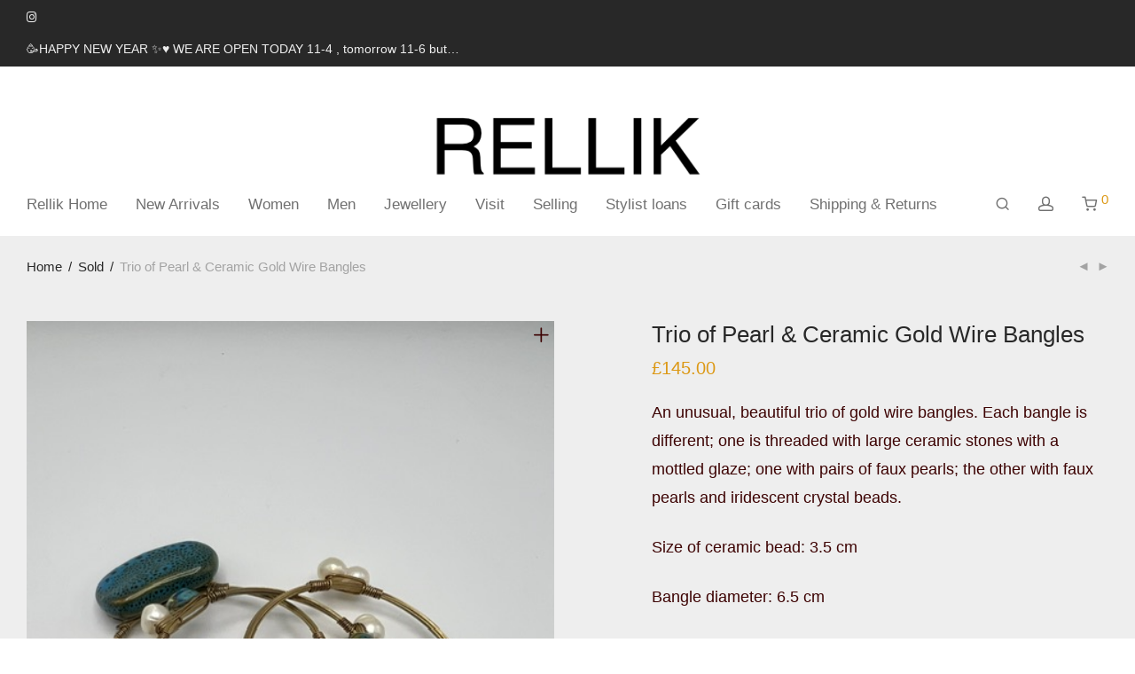

--- FILE ---
content_type: text/javascript
request_url: https://relliklondon.co.uk/wp-content/plugins/woocommerce-square/build/assets/frontend/wc-square.js?ver=5.1.1
body_size: 4030
content:
(()=>{"use strict";jQuery(document).ready(e=>{window.WC_Square_Payment_Form_Handler=class{constructor(t){if(this.id=t.id,this.id_dasherized=t.id_dasherized,this.csc_required=t.csc_required,this.enabled_card_types=t.enabled_card_types,this.square_card_types=t.square_card_types,this.ajax_log_nonce=t.ajax_log_nonce,this.ajax_url=t.ajax_url,this.application_id=t.application_id,this.currency_code=t.currency_code,this.general_error=t.general_error,this.input_styles=t.input_styles,this.is_add_payment_method_page=t.is_add_payment_method_page,this.is_checkout_registration_enabled=t.is_checkout_registration_enabled,this.is_user_logged_in=t.is_user_logged_in,this.location_id=t.location_id,this.logging_enabled=t.logging_enabled,this.ajax_wc_checkout_validate_nonce=t.ajax_wc_checkout_validate_nonce,this.is_manual_order_payment=t.is_manual_order_payment,this.current_postal_code_value="",this.payment_token_nonce=t.payment_token_nonce,this.payment_token_status=!0,this.billing_details_message_wrapper=e("#square-pay-for-order-billing-details-wrapper"),this.orderId=t.order_id,this.ajax_get_order_amount_nonce=t.ajax_get_order_amount_nonce,this.ajax_should_charge_order_nonce=t.ajax_should_charge_order_nonce,this.is_change_payment_method_request=t.is_change_payment_method_request,this.metrics={},e("form.checkout").length)this.form=e("form.checkout"),this.handle_checkout_page();else if(e("form#order_review").length)this.form=e("form#order_review"),this.handle_pay_page();else{if(!e("form#add_payment_method").length)return void this.log("No payment form found!");this.form=e("form#add_payment_method"),this.handle_add_payment_method_page()}this.params=window.sv_wc_payment_gateway_payment_form_params,e(document.body).on("checkout_error",()=>{e("input[name=wc-square-credit-card-payment-nonce]").val(""),e("input[name=wc-square-credit-card-verified-token]").val(""),e("input[name=wc-square-credit-card-buyer-verification-token]").val("")}),e(document.body).on("change",`#payment_method_${this.id}`,()=>{this.payment_form&&(this.log("Recalculating payment form size"),this.payment_form.recalculateSize())}),e('input[name="payment_method"]').on("change",t=>{this.billing_details_message_wrapper.length&&("square_credit_card"===e(t.target).val()&&e(t.target).prop("checked")?this.billing_details_message_wrapper.slideDown():this.billing_details_message_wrapper.slideUp(),e(document.body).trigger("country_to_state_changed"))}).trigger("change")}handle_checkout_page(){e(document.body).on("updated_checkout",()=>this.set_payment_fields()),e(document.body).on("updated_checkout",()=>this.handle_saved_payment_methods()),this.form.on(`checkout_place_order_${this.id}`,()=>this.validate_payment_data())}handle_saved_payment_methods(){const t=this.id_dasherized,i=this,a=e(`div.js-wc-${t}-new-payment-method-form`);e(`input.js-wc-${this.id_dasherized}-payment-token`).on("change",()=>{e(`input.js-wc-${t}-payment-token:checked`).val()?a.slideUp(200):a.slideDown(200)}).trigger("change"),e("input#createaccount").on("change",a=>{e(a.target).is(":checked")?i.show_save_payment_checkbox(t):i.hide_save_payment_checkbox(t)}),e("input#createaccount").is(":checked")||e("input#createaccount").trigger("change"),this.is_user_logged_in||this.is_checkout_registration_enabled||this.hide_save_payment_checkbox(t)}handle_pay_page(){this.set_payment_fields(),this.handle_saved_payment_methods();const t=this;this.form.on("submit",function(){if(e("#order_review input[name=payment_method]:checked").val()===t.id)return t.validate_payment_data()})}handle_add_payment_method_page(){this.set_payment_fields();const t=this;this.form.on("submit",function(){if(e("#add_payment_method input[name=payment_method]:checked").val()===t.id)return t.validate_payment_data()})}set_payment_fields(){if(this.payment_form)return e("#wc-square-credit-card-container .sq-card-iframe-container").children().length?void this.payment_form.configure({postalCode:e("#billing_postcode").val()}):(this.log("Destroying payment form"),void this.payment_form.destroy().then(()=>{this.log("Re-building payment form"),this.initializeCard(this.payments)}));this.log("Building payment form"),this.start("initialize_payment_form");const{applicationId:t,locationId:i}=this.get_form_params();this.payments=window.Square.payments(t,i),this.initializeCard(this.payments)}initializeCard(t){let i=e("#billing_postcode").val();i=i||"",t.card({postalCode:i}).then(e=>{document.getElementById("wc-square-credit-card-container")?(e.attach("#wc-square-credit-card-container"),this.payment_form=e,this.log("Payment form loaded"),this.end("initialize_payment_form")):this.end("initialize_payment_form",!0)})}get_form_params(){return{applicationId:this.application_id,locationId:this.location_id}}validate_payment_data(){if(this.start("validate_payment_data"),!this.payment_token_status)return this.payment_token_status=!0,this.end("validate_payment_data"),!0;if(this.form.is(".processing"))return this.end("validate_payment_data"),!1;if(this.has_nonce()||this.has_verified_token())return this.log("Payment nonce present, placing order"),this.end("validate_payment_data"),!0;const e=this.get_tokenized_payment_method_id();return e?(this.log("Tokenize the card on file"),this.block_ui(),this.handleSavedCardSubmission(e),this.end("validate_payment_data"),!1):(this.log("Requesting payment nonce"),this.block_ui(),this.handleSubmission(),this.end("validate_payment_data"),!1)}async handleSavedCardSubmission(t){try{const i=await fetch(`${window.wc_checkout_params.ajax_url}?action=wc_square_credit_card_get_token_by_id&token_id=${t}&nonce=${this.payment_token_nonce}`);if(!i.ok)throw new Error("Error in fetching payment token by ID.");const{success:a,data:n}=await i.json();if(!a)throw new Error("Error in fetching payment token by ID.");this.start("tokenize_card_on_file"),this.block_ui();const r=await this.get_verification_details(),s=await this.payment_form.tokenize(r,n),{token:o,status:_}=s;if("OK"===_&&o)e(`input[name=wc-${this.id_dasherized}-verified-token]`).val(o),this.end("tokenize_card_on_file"),this.form.trigger("submit");else{if(this.end("tokenize_card_on_file",!0),!s.errors)throw new Error("Error in tokenizing card on file.");this.handle_errors(s.errors)}}catch(e){this.handle_errors([e]),this.end("validate_payment_data",!0)}}handleSubmission(){this.start("generate_payment_nonce"),this.get_verification_details().then(e=>{this.payment_form.tokenize(e).then(e=>{const{token:t,details:i,status:a}=e;"OK"===a?(this.handle_card_nonce_response(t,i),this.end("generate_payment_nonce")):(e.errors&&this.handle_errors(e.errors),this.end("generate_payment_nonce",!0))}).catch(e=>{this.end("generate_payment_nonce",!0),this.handle_errors([e])})}).catch(()=>{this.end("generate_payment_nonce",!0),this.handle_errors()})}get_tokenized_payment_method_id(){return e(`.payment_method_${this.id}`).find(".js-wc-square-credit-card-payment-token:checked").val()}handle_card_nonce_response(t,i){const{card:a,billing:n}=i;if(!t){const e="Nonce is missing from the Square response";return this.log(e,"error"),this.log_data(e,"response"),this.handle_errors()}this.log("Card data received"),this.log(a),this.log_data(a,"response"),a.last4&&e(`input[name=wc-${this.id_dasherized}-last-four]`).val(a.last4),a.expMonth&&e(`input[name=wc-${this.id_dasherized}-exp-month]`).val(a.expMonth),a.expYear&&e(`input[name=wc-${this.id_dasherized}-exp-year]`).val(a.expYear),n?.postalCode&&e(`input[name=wc-${this.id_dasherized}-payment-postcode]`).val(n.postalCode),a.brand&&e(`input[name=wc-${this.id_dasherized}-card-type]`).val(a.brand),e(`input[name=wc-${this.id_dasherized}-payment-nonce]`).val(t),this.form.trigger("submit")}async get_verification_details(){const t=await this.get_intent(),i={billingContact:{familyName:e("#billing_last_name").val()||"",givenName:e("#billing_first_name").val()||"",email:e("#billing_email").val()||"",country:e("#billing_country").val()||"",region:e("#billing_state").val()||"",city:e("#billing_city").val()||"",postalCode:e("#billing_postcode").val()||"",phone:e("#billing_phone").val()||"",addressLines:[e("#billing_address_1").val()||"",e("#billing_address_2").val()||""]},intent:t,customerInitiated:!0,sellerKeyedIn:!1};return"CHARGE"===i.intent||"CHARGE_AND_STORE"===i.intent?(i.currencyCode=this.currency_code,this.get_amount().then(e=>(i.amount=e,this.log(JSON.stringify(i,null,2)),i))):new Promise(e=>{this.log(JSON.stringify(i,null,2)),e(i)})}async get_intent(){const t=e("#wc-square-credit-card-tokenize-payment-method");let i;return i=t.is("input:checkbox")?t.is(":checked"):"true"===t.val(),!this.get_tokenized_payment_method_id()&&i?await this.should_charge_order()?"CHARGE_AND_STORE":"STORE":"CHARGE"}async should_charge_order(){return new Promise((t,i)=>{if(this.is_change_payment_method_request)return void t(!1);const a={action:"wc_"+this.id+"_should_charge_order",security:this.ajax_should_charge_order_nonce,order_id:this.orderId,is_pay_order:this.is_manual_order_payment};e.ajax({url:this.ajax_url,method:"post",cache:!1,data:a,complete:e=>{const a=e.responseJSON;return a&&a.success?t(a.data):i(a)},error:e=>i(e)})})}get_amount(){return new Promise((t,i)=>{const a={action:"wc_"+this.id+"_get_order_amount",security:this.ajax_get_order_amount_nonce,order_id:this.orderId,is_pay_order:this.is_manual_order_payment};e.ajax({url:this.ajax_url,method:"post",cache:!1,data:a,complete:e=>{const a=e.responseJSON;return a&&a.success?t(a.data):i(a)}})})}handle_errors(t=null){this.log("Error getting payment data","error"),e("input[name=wc-square-credit-card-payment-nonce]").val(""),e("input[name=wc-square-credit-card-verified-token]").val(""),e("input[name=wc-square-credit-card-buyer-verification-token]").val("");const i=[];if(t){const a=["none","cardNumber","expirationDate","cvv","postalCode"];t.length>=1&&t.sort((e,t)=>a.indexOf(e.field)-a.indexOf(t.field)),e(t).each((e,a)=>"UNSUPPORTED_CARD_BRAND"===a.type||"VALIDATION_ERROR"===a.type?i.push(a.message):this.log_data(t,"response"))}0===i.length&&i.push(this.general_error),this.is_add_payment_method_page||this.is_manual_order_payment?this.render_errors(i):this.render_checkout_errors(i),this.unblock_ui()}render_errors(t){e(".woocommerce-error, .woocommerce-message").remove(),this.form.prepend('<ul class="woocommerce-error"><li>'+t.join("</li><li>")+"</li></ul>"),this.form.removeClass("processing").unblock(),this.form.find(".input-text, select").trigger("blur"),e("html, body").animate({scrollTop:this.form.offset().top-100},1e3)}block_ui(){this.form.block({message:null,overlayCSS:{background:"#fff",opacity:.6}})}unblock_ui(){return this.form.unblock()}hide_save_payment_checkbox(t){const i=e(`input.js-wc-${t}-tokenize-payment-method`).closest("p.form-row");i.hide(),i.next().hide()}show_save_payment_checkbox(t){const i=e(`input.js-wc-${t}-tokenize-payment-method`).closest("p.form-row");i.slideDown(),i.next().show()}has_nonce(){return e(`input[name=wc-${this.id_dasherized}-payment-nonce]`).val()}has_verification_token(){return e(`input[name=wc-${this.id_dasherized}-buyer-verification-token]`).val()}has_verified_token(){return e(`input[name=wc-${this.id_dasherized}-verified-token]`).val()}log_data(t,i){if(!this.logging_enabled)return;const a={action:"wc_"+this.id+"_log_js_data",security:this.ajax_log_nonce,type:i,data:t};e.ajax({url:this.ajax_url,data:a})}log(e,t="notice"){this.logging_enabled&&("error"===t?console.error("Square Error: "+e):console.log("Square: "+e))}start(e){this.logging_enabled&&(this.metrics[e]={time:performance.now(),memory:performance.memory?.usedJSHeapSize||0})}end(e,t=!1){if(this.metrics[e]){const i=performance.now()-this.metrics[e].time,a=(performance.memory?.usedJSHeapSize||0)-this.metrics[e].memory,n=i<1e3?`${Math.round(i)}ms`:`${(i/1e3).toFixed(3)}s`,r=a>1048576?`${(a/1048576).toFixed(2)}MB`:`${(a/1024).toFixed(2)}KB`;this.log_data(`[Performance] ${e} ${t?"failed":"completed"} in ${n} with ${r} of memory usage`,"performance"),delete this.metrics[e]}}render_checkout_errors(t){const i=(window.wc_cart_fragments_params||window.wc_cart_params||window.wc_checkout_params).wc_ajax_url.toString().replace("%%endpoint%%",this.id+"_checkout_handler"),a=this,n=this.form.serializeArray();return n.push({name:"wc_"+this.id+"_checkout_validate_nonce",value:this.ajax_wc_checkout_validate_nonce}),e.ajax({url:i,method:"post",cache:!1,data:n,complete:i=>{const n=i.responseJSON;n.hasOwnProperty("result")&&"failure"===n.result?e(n.messages).map(i=>{const a=[];return e(i).children("li").each(()=>{a.push(e(this).text().trim())}),t.unshift(...a)}):n.hasOwnProperty("success")&&!n.success&&t.unshift(...n.data.messages),a.render_errors(t)}})}},class{static SELECTORS={PAYMENT_METHOD_CHECKBOX:"#payment_method_square_credit_card",PAYMENT_METHOD_FORM:"#payment",ERROR_NOTICE:".woocommerce-NoticeGroup-checkout"};static init(){e(document.body).on("checkout_error",()=>{this.isSquareCreditCardPaymentSelected()&&this.handleCheckoutError()})}static handleCheckoutError(){this.repositionNotice(),this.cancelAllScrolling(),this.isNoticeOffscreen()&&this.scrollToNotice()}static isSquareCreditCardPaymentSelected(){const t=e(this.SELECTORS.PAYMENT_METHOD_CHECKBOX);return t.length>0&&t.is(":checked")}static repositionNotice(){const t=e(this.SELECTORS.ERROR_NOTICE),i=e(this.SELECTORS.PAYMENT_METHOD_FORM);t.length&&i.length&&t.insertBefore(i)}static cancelAllScrolling(){e("html, body").stop()}static isNoticeOffscreen(){const t=e(this.SELECTORS.ERROR_NOTICE);return t.length&&(t[0].getBoundingClientRect().bottom<=0||t[0].getBoundingClientRect().top>=window.innerHeight)}static scrollToNotice(){e(this.SELECTORS.ERROR_NOTICE)[0].scrollIntoView({behavior:"smooth",block:"start"})}}.init()})})();

--- FILE ---
content_type: text/javascript
request_url: https://relliklondon.co.uk/wp-content/themes/savoy/assets/js/nm-shop-quickview.min.js?ver=3.0.2
body_size: 1183
content:
/* NM: Quick-view script */
'use strict';(function(b){b.extend(b.nmTheme,{quickview_init:function(){var a=this,h=b("#nm-quickview"),d=b('<div id="nm-quickview-overlay" class="mfp-bg nm-mfp-fade-in"></div>'),e;if("1"==nm_wp_vars.quickviewLinks.link)a.$body.on("click",".nm-quickview-btn",function(c){c.preventDefault();k(this)});if("1"==nm_wp_vars.quickviewLinks.thumb)a.$body.on("click",".nm-shop-loop-thumbnail-link",function(c){c.preventDefault();k(this)});if("1"==nm_wp_vars.quickviewLinks.title)a.$body.on("click",".nm-shop-loop-title-link",
function(c){c.preventDefault();k(this)});var k=function(c){c=b(c);(e=(e=c.data("product-id"))?e:c.closest(".product").data("product-id"))?(a.$html.css("width","auto"),d.appendTo(a.$body),d.addClass("show mfp-ready nm-loader"),n()):console.log("NM: Error - _qvClick() - No product ID found")},n=function(){var c={product_id:e};if("undefined"!==typeof wc_add_to_cart_params)var m=wc_add_to_cart_params.wc_ajax_url.toString().replace("%%endpoint%%","nm_ajax_load_product");else m=nm_wp_vars.ajaxUrl,c.action=
"nm_ajax_load_product";window.nm_quickview_get_product=b.ajax({type:"POST",url:m,data:c,dataType:"html",cache:!1,headers:{"cache-control":"no-cache"},beforeSend:function(){"object"===typeof window.nm_quickview_get_product&&window.nm_quickview_get_product.abort()},error:function(f,l,g){console.log("NM: AJAX error - _qvLoadProduct() - "+g);a.$html.css("width","");d.removeClass("mfp-ready mfp-removing").remove()},success:function(f){h.html(f);var l=h.children("#product-"+e),g=l.find("form.cart");f=b("#nm-quickview-slider").find("img");
var p=f.last();f.removeAttr("loading");p.one("load",function(){l.hasClass("product-variable")&&(g.wc_variation_form().find(".variations select:eq(0)").trigger("change"),a.singleProductVariationsInit(g),g.on("woocommerce_variation_select_change",function(){a.qvHasSlider&&a.$qvSlider.slick("slickGoTo",0,!1)}));a.quantityInputsBindButtons(b("#nm-qv-product-summary"));q()})}})},q=function(){b.magnificPopup.open({mainClass:"nm-mfp-quickview nm-mfp-fade-in",closeMarkup:'<a class="mfp-close nm-font nm-font-close2"></a>',
removalDelay:180,fixedContentPos:!0,items:{src:h,type:"inline"},callbacks:{open:function(){d.removeClass("nm-loader");a.qvHasSlider=!1;a.$qvSlider=b("#nm-quickview-slider");1<a.$qvSlider.children().length&&(a.qvHasSlider=!0,a.$qvSlider.slick({prevArrow:'<a class="slick-prev"><i class="nm-font nm-font-angle-left"></i></a>',nextArrow:'<a class="slick-next"><i class="nm-font nm-font-angle-right"></i></a>',dots:!1,infinite:"1"==nm_wp_vars.quickViewGalleryInfinite?!0:!1,speed:350}));d.one("touchstart.qv",
function(){b.magnificPopup.close()});a.$document.trigger("nm_ajax_quickview_open",e)},beforeClose:function(){d.addClass("mfp-removing")},close:function(){a.$html.css("width","");d.removeClass("mfp-ready mfp-removing").remove()}}})}}});b.nmThemeExtensions.quickview=b.nmTheme.quickview_init})(jQuery);

--- FILE ---
content_type: text/javascript
request_url: https://relliklondon.co.uk/wp-content/themes/savoy/assets/js/nm-blog.min.js?ver=3.0.2
body_size: 1025
content:
/* NM: Blog script */
(function(b){b.extend(b.nmTheme,{blog_init:function(){var a=this;a.$blogList=b("#nm-blog-list");b("#nm-blog-categories-toggle-link").on("click",function(e){e.preventDefault();var d=b(this);b("#nm-blog-categories-list").slideToggle(200,function(){var f=b(this);d.toggleClass("active");d.hasClass("active")||f.css("display","")})});a.$window.on("load",function(){a.$pageIncludes.hasClass("blog-masonry")&&b("#nm-blog-list").masonry({itemSelector:".post",gutter:0,hiddenStyle:{},visibleStyle:{}})});a.$blogList&&
a.blogInfLoadBind()},blogInfLoadBind:function(){var a=this;a.$blogPaginationWrap=b("#nm-blog-pagination");a.$blogInfLoadWrap=b("#nm-blog-infinite-load");if(a.$blogInfLoadWrap.length)if(a.$blogInfLoadLink=a.$blogInfLoadWrap.children("a"),a.infloadScroll=a.$blogPaginationWrap.hasClass("scroll-mode")?!0:!1,a.infloadScroll){a.infscrollLock=!1;var e,d=Math.round(a.$document.height()-a.$blogPaginationWrap.offset().top),f=parseInt(nm_wp_vars.infloadBufferBlog),c=null;a.$window.off("resize.nmBlogInfLoad").on("resize.nmBlogInfLoad",
function(){c&&clearTimeout(c);c=setTimeout(function(){var g=b("#nm-blog-infinite-load");g.length&&(d=Math.round(a.$document.height()-g.offset().top))},100)});a.$window.off("smartscroll.blogInfScroll").on("smartscroll.blogInfScroll",function(){a.infscrollLock||(e=0+a.$document.height()-a.$window.scrollTop()-a.$window.height(),e-f<d&&a.blogInfLoadGetPage())})}else a.$blogInfLoadLink.on("click",function(g){g.preventDefault();a.blogInfLoadGetPage()})},blogInfLoadGetPage:function(){var a=this;if(a.blogAjax)return!1;
var e=a.$blogInfLoadLink.attr("href");e?(a.$blogPaginationWrap.addClass("loading nm-loader"),e=a.updateUrlParameter(e,"blog_load","1"),a.$document.trigger("nm_blog_infload_before",e),a.blogAjax=b.ajax({url:e,dataType:"html",cache:!1,headers:{"cache-control":"no-cache"},method:"GET",error:function(d,f,c){a.$blogPaginationWrap.removeClass("loading nm-loader");console.log("NM: AJAX error - blogInfLoadGetPage() - "+c)},success:function(d){var f=b("<div>"+d+"</div>"),c=f.find("#nm-blog-list").children();
c.addClass("fade-out");if(a.$pageIncludes.hasClass("blog-masonry")){d=c.find("img");var g=d.last();d.removeAttr("loading");g.on("load",function(){a.$blogList.masonry("appended",c);a.blogInfLoadPrepButton(f);a.$document.trigger("nm_blog_infload_after",c);setTimeout(function(){c.removeClass("fade-out");a.infloadScroll&&a.$window.trigger("scroll");a.blogAjax=!1},300)});a.$blogList.append(c)}else a.$blogList.append(c),a.blogInfLoadPrepButton(f),a.$document.trigger("nm_blog_infload_after",c),setTimeout(function(){c.removeClass("fade-out");
a.infloadScroll&&a.$window.trigger("scroll");a.blogAjax=!1},300)}})):a.infloadScroll&&(a.infscrollLock=!0)},blogInfLoadPrepButton:function(a){(a=a.find("#nm-blog-infinite-load").children("a").attr("href"))?(this.$blogInfLoadLink.attr("href",a),this.$blogPaginationWrap.removeClass("loading nm-loader")):(this.$blogPaginationWrap.addClass("all-pages-loaded"),this.infloadScroll&&(this.infscrollLock=!0))}});b.nmThemeExtensions.blog=b.nmTheme.blog_init})(jQuery);